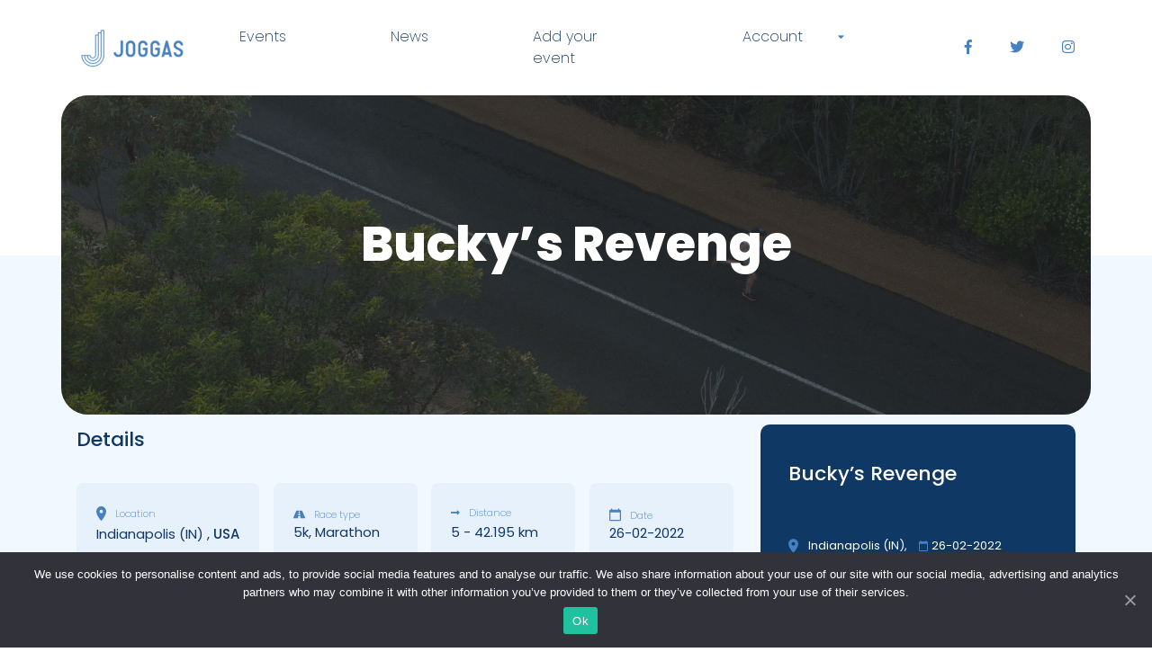

--- FILE ---
content_type: text/html; charset=UTF-8
request_url: https://joggas.com/races/buckys-revenge/
body_size: 9686
content:
<!doctype html>
<html lang="en-US">
<head>
  <meta charset="utf-8">
  <meta http-equiv="x-ua-compatible" content="ie=edge">
  <meta name="viewport" content="width=device-width, initial-scale=1, shrink-to-fit=no">
  <link data-minify="1" rel="stylesheet" href="https://joggas.com/wp-content/cache/min/1/releases/v5.6.3/css/all.css?ver=1636366954" crossorigin="anonymous">


  <link href="https://fonts.googleapis.com/css2?family=Poppins:wght@200;400;500;600;800&#038;display=swap" rel="stylesheet">

  <title>Bucky&#8217;s Revenge &#8211; Joggas</title>
<meta name='robots' content='max-image-preview:large' />
<script>var pm_pid = "27046-049705c6";</script><script data-minify="1" src="https://joggas.com/wp-content/cache/min/1/js/pub.min.js?ver=1755619948" async></script><link href='https://fonts.gstatic.com' crossorigin rel='preconnect' />
<link rel="alternate" type="application/rss+xml" title="Joggas &raquo; Bucky&#8217;s Revenge Comments Feed" href="https://joggas.com/races/buckys-revenge/feed/" />
<style type="text/css">
img.wp-smiley,
img.emoji {
	display: inline !important;
	border: none !important;
	box-shadow: none !important;
	height: 1em !important;
	width: 1em !important;
	margin: 0 .07em !important;
	vertical-align: -0.1em !important;
	background: none !important;
	padding: 0 !important;
}
</style>
	<link rel='stylesheet' id='wp-block-library-css'  href='https://joggas.com/wp-includes/css/dist/block-library/style.min.css?ver=5.7.14' type='text/css' media='all' />
<link data-minify="1" rel='stylesheet' id='contact-form-7-css'  href='https://joggas.com/wp-content/cache/min/1/wp-content/plugins/contact-form-7/includes/css/styles.css?ver=1636366954' type='text/css' media='all' />
<link data-minify="1" rel='stylesheet' id='som_lost_password_style-css'  href='https://joggas.com/wp-content/cache/min/1/wp-content/plugins/frontend-reset-password/assets/css/password-lost.css?ver=1636366954' type='text/css' media='all' />
<link rel='stylesheet' id='cookie-notice-front-css'  href='https://joggas.com/wp-content/plugins/cookie-notice/includes/../css/front.min.css?ver=5.7.14' type='text/css' media='all' />
<link data-minify="1" rel='stylesheet' id='sage/main.css-css'  href='https://joggas.com/wp-content/cache/min/1/wp-content/themes/sage/dist/styles/main_4e3db042.css?ver=1636366955' type='text/css' media='all' />
<script type='text/javascript' src='https://joggas.com/wp-includes/js/jquery/jquery.min.js?ver=3.5.1' id='jquery-core-js'></script>
<script type='text/javascript' src='https://joggas.com/wp-includes/js/jquery/jquery-migrate.min.js?ver=3.3.2' id='jquery-migrate-js'></script>
<script type='text/javascript' id='cookie-notice-front-js-extra'>
/* <![CDATA[ */
var cnArgs = {"ajaxUrl":"https:\/\/joggas.com\/wp-admin\/admin-ajax.php","nonce":"3c795f6ff9","hideEffect":"fade","position":"bottom","onScroll":"0","onScrollOffset":"100","onClick":"0","cookieName":"cookie_notice_accepted","cookieTime":"2592000","cookieTimeRejected":"2592000","cookiePath":"\/","cookieDomain":"","redirection":"0","cache":"1","refuse":"0","revokeCookies":"0","revokeCookiesOpt":"automatic","secure":"1"};
/* ]]> */
</script>
<script type='text/javascript' src='https://joggas.com/wp-content/plugins/cookie-notice/includes/../js/front.min.js?ver=2.0.3' id='cookie-notice-front-js'></script>
<link rel="https://api.w.org/" href="https://joggas.com/wp-json/" /><link rel="alternate" type="application/json" href="https://joggas.com/wp-json/wp/v2/races/2168" /><link rel="EditURI" type="application/rsd+xml" title="RSD" href="https://joggas.com/xmlrpc.php?rsd" />
<link rel="wlwmanifest" type="application/wlwmanifest+xml" href="https://joggas.com/wp-includes/wlwmanifest.xml" /> 
<meta name="generator" content="WordPress 5.7.14" />
<link rel="canonical" href="https://joggas.com/races/buckys-revenge/" />
<link rel='shortlink' href='https://joggas.com/?p=2168' />
<link rel="alternate" type="application/json+oembed" href="https://joggas.com/wp-json/oembed/1.0/embed?url=https%3A%2F%2Fjoggas.com%2Fraces%2Fbuckys-revenge%2F" />
<link rel="alternate" type="text/xml+oembed" href="https://joggas.com/wp-json/oembed/1.0/embed?url=https%3A%2F%2Fjoggas.com%2Fraces%2Fbuckys-revenge%2F&#038;format=xml" />
<style>
.som-password-error-message,
.som-password-sent-message {
	background-color: #2679ce;
	border-color: #2679ce;
}
</style>

		<!-- GA Google Analytics @ https://m0n.co/ga -->
		<script>
			(function(i,s,o,g,r,a,m){i['GoogleAnalyticsObject']=r;i[r]=i[r]||function(){
			(i[r].q=i[r].q||[]).push(arguments)},i[r].l=1*new Date();a=s.createElement(o),
			m=s.getElementsByTagName(o)[0];a.async=1;a.src=g;m.parentNode.insertBefore(a,m)
			})(window,document,'script','https://www.google-analytics.com/analytics.js','ga');
			ga('create', 'UA-136426393-1', 'auto');
			ga('send', 'pageview');
		</script>

	<style type="text/css">.recentcomments a{display:inline !important;padding:0 !important;margin:0 !important;}</style><link rel="icon" href="https://joggas.com/wp-content/uploads/2020/09/cropped-logo-1-32x32.png" sizes="32x32" />
<link rel="icon" href="https://joggas.com/wp-content/uploads/2020/09/cropped-logo-1-192x192.png" sizes="192x192" />
<link rel="apple-touch-icon" href="https://joggas.com/wp-content/uploads/2020/09/cropped-logo-1-180x180.png" />
<meta name="msapplication-TileImage" content="https://joggas.com/wp-content/uploads/2020/09/cropped-logo-1-270x270.png" />
</head>

<body class="races-template-default single single-races postid-2168 wp-custom-logo buckys-revenge cookies-not-set app-data index-data singular-data single-data single-races-data single-races-buckys-revenge-data" style="overflow-x: hidden">
  <div class="preloader" preloader></div>
    <header class="header">
  <a href="https://joggas.com" class="header__logo" title="Go to Homepage">
    <img src="https://joggas.com/wp-content/uploads/2020/09/cropped-logo.png" alt="Joggas" />
  </a>
  <div class="header__right">
    <button class="navbar-toggler" type="button" aria-label="Toggle navigation">
      <i class="fas fa-bars"></i>
    </button>
    					<div class="menu-menu-glowne-container"><ul id="menu-menu-glowne" class="header__menu"><li id="menu-item-500" class="menu-item menu-item-type-custom menu-item-object-custom menu-item-500"><a href="http://joggas.com/races/">Events</a></li>
<li id="menu-item-562" class="menu-item menu-item-type-post_type menu-item-object-page current_page_parent menu-item-562"><a href="https://joggas.com/news/">News</a></li>
<li id="menu-item-457" class="menu-item menu-item-type-post_type menu-item-object-page menu-item-457"><a href="https://joggas.com/add-your-event/">Add your event</a></li>
<li id="menu-item-439" class="menu-item menu-item-type-post_type menu-item-object-page menu-item-has-children menu-item-439"><a href="https://joggas.com/account/">Account</a>
<ul class="sub-menu">
	<li id="menu-item-441" class="my-account menu-item menu-item-type-post_type menu-item-object-page menu-item-441"><a href="https://joggas.com/account/">My account</a></li>
	<li id="menu-item-440" class="log-in menu-item menu-item-type-post_type menu-item-object-page menu-item-440"><a href="https://joggas.com/account/login/">Login</a></li>
	<li id="menu-item-489" class="sign-up menu-item menu-item-type-post_type menu-item-object-page menu-item-489"><a href="https://joggas.com/account/runner-register/">Sign up</a></li>
	<li id="menu-item-496" class="logout menu-item menu-item-type-custom menu-item-object-custom menu-item-496"><a href="#">Logout</a></li>
</ul>
</li>
</ul></div>
		    <ul class="header__socials">
      <li class="socials__item">
        <a class="socials__link" href="https://www.facebook.com/joggascom" target="_blank">
          <i class="fab fa-facebook-f"></i>
        </a>
      </li>
      <li class="socials__item">
        <a class="socials__link" href="https://twitter.com/form_road" target="_blank">
          <i class="fab fa-twitter"></i>
        </a>
      </li>
      <li class="socials__item">
        <a class="socials__link" href="https://www.instagram.com/joggascom/" target="_blank">
          <i class="fab fa-instagram"></i>
        </a>
      </li>
    </ul>
  </div>
</header>
  <div class="site" role="document">
    <div class="site-content">
      <main class="main">
            <div class="container-fluid container-m hero--race__background">
    <div class="hero hero--race">
        <img class="hero__img" src="https://joggas.com/wp-content/uploads/2021/02/4kim.jpg" alt="Bucky&amp;#8217;s Revenge">
        <div class="hero__content">
            <h1 class="hero__title">Bucky&#8217;s Revenge</h1>
						        </div>
    </div>
</div>
    <div class="container singleEvent">
        <div class="row">
            <div class="col-12 col-md-8">
                <h2 class="singleEvent__title">Details </h2>
                <ul class="raceDetails">
                    <li class="raceDetails__item">
                        <h5 class="raceDetails__title"><img src="https://joggas.com/wp-content/themes/sage/dist/images/location_8299b0e1.svg" alt="location"
                                                            class="raceDetails__title-pin"/>Location
                        </h5>
                        <p class="raceDetails__content">Indianapolis (IN) ,
                            <b> USA </b></p>
                    </li>
                    <li class="raceDetails__item">
                        <h5 class="raceDetails__title"><img src="https://joggas.com/wp-content/themes/sage/dist/images/route_f27de337.svg"
                                                            alt="type"/>Race type</h5>
                        <p class="raceDetails__content">5k, Marathon</p>

                    </li>
                    <li class="raceDetails__item">
                        <h5 class="raceDetails__title"><i
                                    class="fas fa-long-arrow-alt-right"></i>Distance</h5>
                        <p class="raceDetails__content">5                                 - 42.195  km</p>
                    </li>
                    <li class="raceDetails__item">
                        <h5 class="raceDetails__title"><img src="https://joggas.com/wp-content/themes/sage/dist/images/calendar_a316083d.svg"
                                                            alt="date"/>Date</h5>
                        <p class="raceDetails__content">
                            26-02-2022                         </p>
                    </li>

                </ul>

                                                        <a style="margin: 20px 0; display: inline-block;" class="button button__blue"
                       href="https://runsignup.com/Race/Info/IN/Indianapolis/BuckysRevenge" target="_blank" rel="nofollow">Official website <i
                                class="fas fa-long-arrow-alt-right"></i></a>
                                    
                
                
                
                
                
                    
                                                <section class="ads">
                                <div class="row">
                                                                    </div>
                            </section>
                            
                                
                <section class="reviews container">
                    <div class="row">
                        <div class="col-12 col-sm-8">
                            <h2 class="singleEvent__title">
                                Reviews
                            </h2>
                        </div>
                        <div class="col-12 col-sm-4 share">
                            <p>
                                Share
                            </p>
                            <a href="http://www.facebook.com/share.php?u=https://joggas.com/races/buckys-revenge/&amp;title=Bucky&#8217;s Revenge"
                               target="_blank"><i class="fab fa-facebook-f"></i></a>
                            <a href="https://twitter.com/intent/tweet?url=https://joggas.com/races/buckys-revenge/&text=Bucky&#8217;s Revenge"
                               target="_blank"><i class="fab fa-twitter"></i></a>
                        </div>
                    </div>

                    <div class="singleEvent__reviews">
                        
                    </div>
                </section>

                
                <section class="comments container">
                    <div class="row">
                        <div class="col-12">
                            <div style="display: none;">

  	<div id="respond" class="comment-respond">
		<h3 id="reply-title" class="comment-reply-title">Leave a Reply <small><a rel="nofollow" id="cancel-comment-reply-link" href="/races/buckys-revenge/#respond" style="display:none;">Cancel reply</a></small></h3><p class="must-log-in">You must be <a href="https://joggas.com/wp-login.php?redirect_to=https%3A%2F%2Fjoggas.com%2Fraces%2Fbuckys-revenge%2F">logged in</a> to post a comment.</p>	</div><!-- #respond -->
	
<section class="postedComments">
    <h3 class="title title--triary">Comments <span class="total-comments"> (0)</span> </h3>
    


</section>


</div>


<section id="comments" class="postedComments">
  
	<div id="respond" class="comment-respond">
		<h3 id="reply-title" class="comment-reply-title">Leave a Reply <small><a rel="nofollow" id="cancel-comment-reply-link" href="/races/buckys-revenge/#respond" style="display:none;">Cancel reply</a></small></h3><p class="must-log-in">You must be <a href="https://joggas.com/wp-login.php?redirect_to=https%3A%2F%2Fjoggas.com%2Fraces%2Fbuckys-revenge%2F">logged in</a> to post a comment.</p>	</div><!-- #respond -->
	
  </section>
                        </div>
                    </div>
                </section>

                
                                <section class="container">
                    <h2 class="singleEvent__subtitle">Location</h2>
                    <div class="event-location">
                        <div class="google-map js-google-map"


                             data-address = "Indianapolis (IN),USA"></div>
                    </div>
                </section>
                

            </div>
            <aside class="col-12 col-md-4">
                <section class="aside aside--race">
  <div class="singleEvent__info">
    <article class="event-card">
    <figure class="event-card__img">
                										<img src="https://joggas.com/wp-content/uploads/2021/02/4kim.jpg" alt="" ?>
				        <span class="event-card__price">Starting at 26-02-2022</span>
        <a href="https://joggas.com/races/buckys-revenge/" class="event-card__more button button__blue">More info</a>
                <button type="button" class="event-card__like" data-wishlist-type="icon" data-add-to-wishlist=""  data-toastr="Wishlist are available only for logged users." >
                        <i class="far fa-heart"></i>
                    </button>
    </figure>
    <div class="event-card__content">
        <h3 class="event-card__title"><a href="https://joggas.com/races/buckys-revenge/">Bucky&#8217;s Revenge</a></h3>
        <div class="event-card__reviews"></div>
        <div class="event-card__location">
            <img class="icons" src="https://joggas.com/wp-content/themes/sage/dist/images/location_8299b0e1.svg">
                         <span class="event-card__city">Indianapolis (IN)</span>,              <span class="event-card__country">USA</span>         </div>
        <div class="event-card__calendar">
            <img class="icons" src="https://joggas.com/wp-content/themes/sage/dist/images/calendar_a316083d.svg">
            <span class="event-card__date">26-02-2022</span>
        </div>
        <div class="event-card__cats ">
            <img class="icons" src="https://joggas.com/wp-content/themes/sage/dist/images/route_f27de337.svg">
            <span class="event-card__category">
							5k, Marathon            </span>
        </div>

    </div>
</article>
				<div style="text-align:center;">
			<p>Are you organizing this event?</p>
      <button class="event-card__button button__register" data-event-organizer-form style="width: 80%; margin: 8px auto 0; text-align:center; justify-content: center; cursor: pointer">Contact with us <i class="fas fa-long-arrow-alt-right" style="margin-left: 4px;"></i></button>
		</div>
		  </div>
    <button class="singleEvent__add  is-disabled " data-add-to-wishlist="  0 "  data-toastr="Wishlist are available only for logged users." >
     <i class="far fa-heart"></i> Add to Wishlist   </button>

  <h3 class="title title--triary">Popular events</h3>

  
  		    <article class="eventCard" >
    <a href="https://joggas.com/races/alpine-challenge/" title="Alpine Challenge">
        <figure class="eventCard__img">
                        														<img src="https://joggas.com/wp-content/uploads/2021/02/4kim.jpg" alt="" ?>
						        </figure>
    </a>
    <div class="eventCard__content">
        <h3 class="eventCard__title">Alpine Challenge</h3>
        <div class="eventCard__data  ">
            <img src="https://joggas.com/wp-content/themes/sage/dist/images/location_8299b0e1.svg">
                        <span class="event-card__city">Australia and Oceania</span>,            <span class="event-card__country">Australia</span>        </div>
        <div class="eventCard__data ">
            <img src="https://joggas.com/wp-content/themes/sage/dist/images/calendar_a316083d.svg">
            <span class="eventCard__date">23-04-2023</span>
        </div>
        <br>
        <a href="https://joggas.com/races/alpine-challenge/" class="button button__blue">More info</a>
    </div>
</article>
  		    <article class="eventCard" >
    <a href="https://joggas.com/races/snowbird-challenge/" title="Snowbird Challenge">
        <figure class="eventCard__img">
                        														<img src="https://joggas.com/wp-content/uploads/2021/02/4kim.jpg" alt="" ?>
						        </figure>
    </a>
    <div class="eventCard__content">
        <h3 class="eventCard__title">Snowbird Challenge</h3>
        <div class="eventCard__data  ">
            <img src="https://joggas.com/wp-content/themes/sage/dist/images/location_8299b0e1.svg">
                        <span class="event-card__city">USA</span>,            <span class="event-card__country">Seneca (SC)</span>        </div>
        <div class="eventCard__data ">
            <img src="https://joggas.com/wp-content/themes/sage/dist/images/calendar_a316083d.svg">
            <span class="eventCard__date">22-01-2022</span>
        </div>
        <br>
        <a href="https://joggas.com/races/snowbird-challenge/" class="button button__blue">More info</a>
    </div>
</article>
  		    <article class="eventCard" >
    <a href="https://joggas.com/races/96-corrida-intil-de-sao-silvestre/" title="96 Corrida Intil De Sao Silvestre">
        <figure class="eventCard__img">
                        														<img src="https://joggas.com/wp-content/uploads/2021/02/4kim.jpg" alt="" ?>
						        </figure>
    </a>
    <div class="eventCard__content">
        <h3 class="eventCard__title">96 Corrida Intil De Sao Silvestre</h3>
        <div class="eventCard__data  ">
            <img src="https://joggas.com/wp-content/themes/sage/dist/images/location_8299b0e1.svg">
                        <span class="event-card__city">South America</span>,            <span class="event-card__country">Sao Paulo</span>        </div>
        <div class="eventCard__data ">
            <img src="https://joggas.com/wp-content/themes/sage/dist/images/calendar_a316083d.svg">
            <span class="eventCard__date">31-12-2021</span>
        </div>
        <br>
        <a href="https://joggas.com/races/96-corrida-intil-de-sao-silvestre/" class="button button__blue">More info</a>
    </div>
</article>
  		    <article class="eventCard" >
    <a href="https://joggas.com/races/bucharest-marathon/" title="Bucharest Marathon">
        <figure class="eventCard__img">
                        														<img src="https://joggas.com/wp-content/uploads/2021/02/4kim.jpg" alt="" ?>
						        </figure>
    </a>
    <div class="eventCard__content">
        <h3 class="eventCard__title">Bucharest Marathon</h3>
        <div class="eventCard__data  ">
            <img src="https://joggas.com/wp-content/themes/sage/dist/images/location_8299b0e1.svg">
                        <span class="event-card__city">Romania</span>,            <span class="event-card__country">Europe</span>        </div>
        <div class="eventCard__data ">
            <img src="https://joggas.com/wp-content/themes/sage/dist/images/calendar_a316083d.svg">
            <span class="eventCard__date">30-10-2021</span>
        </div>
        <br>
        <a href="https://joggas.com/races/bucharest-marathon/" class="button button__blue">More info</a>
    </div>
</article>
  


</section>            </aside>
            <div class="col-12">
                <div class="container">
                    <h3 class="main__row-title">Similar races</h3>
                    <div class="row">
                        
                                                <div class="col-12 col-md-6 col-xl-3">
                            <article class="event-card">
    <figure class="event-card__img">
                										<img src="https://joggas.com/wp-content/uploads/2021/02/4kim.jpg" alt="" ?>
				        <span class="event-card__price">Starting at 14-05-2022</span>
        <a href="https://joggas.com/races/harmony-geneva-marathon-for-unicef/" class="event-card__more button button__blue">More info</a>
                <button type="button" class="event-card__like" data-wishlist-type="icon" data-add-to-wishlist=""  data-toastr="Wishlist are available only for logged users." >
                        <i class="far fa-heart"></i>
                    </button>
    </figure>
    <div class="event-card__content">
        <h3 class="event-card__title"><a href="https://joggas.com/races/harmony-geneva-marathon-for-unicef/">Harmony Geneva Marathon for Unicef</a></h3>
        <div class="event-card__reviews"></div>
        <div class="event-card__location">
            <img class="icons" src="https://joggas.com/wp-content/themes/sage/dist/images/location_8299b0e1.svg">
                         <span class="event-card__city">Genève</span>,              <span class="event-card__country">Switzerland</span>         </div>
        <div class="event-card__calendar">
            <img class="icons" src="https://joggas.com/wp-content/themes/sage/dist/images/calendar_a316083d.svg">
            <span class="event-card__date">14-05-2022</span>
        </div>
        <div class="event-card__cats ">
            <img class="icons" src="https://joggas.com/wp-content/themes/sage/dist/images/route_f27de337.svg">
            <span class="event-card__category">
							10K, 5k, Half Marathon, Marathon            </span>
        </div>

    </div>
</article>
                        </div>
                                                <div class="col-12 col-md-6 col-xl-3">
                            <article class="event-card">
    <figure class="event-card__img">
                										<img src="https://joggas.com/wp-content/uploads/2021/02/4kim.jpg" alt="" ?>
				        <span class="event-card__price">Starting at 09-04-2022</span>
        <a href="https://joggas.com/races/kirikiriroa-marathon/" class="event-card__more button button__blue">More info</a>
                <button type="button" class="event-card__like" data-wishlist-type="icon" data-add-to-wishlist=""  data-toastr="Wishlist are available only for logged users." >
                        <i class="far fa-heart"></i>
                    </button>
    </figure>
    <div class="event-card__content">
        <h3 class="event-card__title"><a href="https://joggas.com/races/kirikiriroa-marathon/">Kirikiriroa Marathon</a></h3>
        <div class="event-card__reviews"></div>
        <div class="event-card__location">
            <img class="icons" src="https://joggas.com/wp-content/themes/sage/dist/images/location_8299b0e1.svg">
                         <span class="event-card__city">Hamilton</span>,              <span class="event-card__country">New Zealand</span>         </div>
        <div class="event-card__calendar">
            <img class="icons" src="https://joggas.com/wp-content/themes/sage/dist/images/calendar_a316083d.svg">
            <span class="event-card__date">09-04-2022</span>
        </div>
        <div class="event-card__cats ">
            <img class="icons" src="https://joggas.com/wp-content/themes/sage/dist/images/route_f27de337.svg">
            <span class="event-card__category">
							Marathon            </span>
        </div>

    </div>
</article>
                        </div>
                                                <div class="col-12 col-md-6 col-xl-3">
                            <article class="event-card">
    <figure class="event-card__img">
                										<img src="https://joggas.com/wp-content/uploads/2021/02/4kim.jpg" alt="" ?>
				        <span class="event-card__price">Starting at 11-06-2022</span>
        <a href="https://joggas.com/races/marathon-relais-des-entreprises-et-associations/" class="event-card__more button button__blue">More info</a>
                <button type="button" class="event-card__like" data-wishlist-type="icon" data-add-to-wishlist=""  data-toastr="Wishlist are available only for logged users." >
                        <i class="far fa-heart"></i>
                    </button>
    </figure>
    <div class="event-card__content">
        <h3 class="event-card__title"><a href="https://joggas.com/races/marathon-relais-des-entreprises-et-associations/">Marathon Relais des Entreprises et Associations</a></h3>
        <div class="event-card__reviews"></div>
        <div class="event-card__location">
            <img class="icons" src="https://joggas.com/wp-content/themes/sage/dist/images/location_8299b0e1.svg">
                         <span class="event-card__city">Viriat</span>,              <span class="event-card__country">France</span>         </div>
        <div class="event-card__calendar">
            <img class="icons" src="https://joggas.com/wp-content/themes/sage/dist/images/calendar_a316083d.svg">
            <span class="event-card__date">11-06-2022</span>
        </div>
        <div class="event-card__cats ">
            <img class="icons" src="https://joggas.com/wp-content/themes/sage/dist/images/route_f27de337.svg">
            <span class="event-card__category">
							Marathon            </span>
        </div>

    </div>
</article>
                        </div>
                                                <div class="col-12 col-md-6 col-xl-3">
                            <article class="event-card">
    <figure class="event-card__img">
                										<img src="https://joggas.com/wp-content/uploads/2021/02/4kim.jpg" alt="" ?>
				        <span class="event-card__price">Starting at 14-05-2022</span>
        <a href="https://joggas.com/races/muir-woods-marathon-half-marathon-7-mile/" class="event-card__more button button__blue">More info</a>
                <button type="button" class="event-card__like" data-wishlist-type="icon" data-add-to-wishlist=""  data-toastr="Wishlist are available only for logged users." >
                        <i class="far fa-heart"></i>
                    </button>
    </figure>
    <div class="event-card__content">
        <h3 class="event-card__title"><a href="https://joggas.com/races/muir-woods-marathon-half-marathon-7-mile/">Muir Woods Marathon, Half Marathon &#038; 7 Mile</a></h3>
        <div class="event-card__reviews"></div>
        <div class="event-card__location">
            <img class="icons" src="https://joggas.com/wp-content/themes/sage/dist/images/location_8299b0e1.svg">
                         <span class="event-card__city">Stinson Beach (CA)</span>,              <span class="event-card__country">USA</span>         </div>
        <div class="event-card__calendar">
            <img class="icons" src="https://joggas.com/wp-content/themes/sage/dist/images/calendar_a316083d.svg">
            <span class="event-card__date">14-05-2022</span>
        </div>
        <div class="event-card__cats ">
            <img class="icons" src="https://joggas.com/wp-content/themes/sage/dist/images/route_f27de337.svg">
            <span class="event-card__category">
							Half Marathon, Marathon, Other            </span>
        </div>

    </div>
</article>
                        </div>
                                                <div class="col-12 col-md-6 col-xl-3">
                            <article class="event-card">
    <figure class="event-card__img">
                										<img src="https://joggas.com/wp-content/uploads/2021/02/4kim.jpg" alt="" ?>
				        <span class="event-card__price">Starting at 01-05-2022</span>
        <a href="https://joggas.com/races/north-dorset-marathon/" class="event-card__more button button__blue">More info</a>
                <button type="button" class="event-card__like" data-wishlist-type="icon" data-add-to-wishlist=""  data-toastr="Wishlist are available only for logged users." >
                        <i class="far fa-heart"></i>
                    </button>
    </figure>
    <div class="event-card__content">
        <h3 class="event-card__title"><a href="https://joggas.com/races/north-dorset-marathon/">North Dorset Marathon</a></h3>
        <div class="event-card__reviews"></div>
        <div class="event-card__location">
            <img class="icons" src="https://joggas.com/wp-content/themes/sage/dist/images/location_8299b0e1.svg">
                         <span class="event-card__city">Sturminster Newton</span>,              <span class="event-card__country">United Kingdom</span>         </div>
        <div class="event-card__calendar">
            <img class="icons" src="https://joggas.com/wp-content/themes/sage/dist/images/calendar_a316083d.svg">
            <span class="event-card__date">01-05-2022</span>
        </div>
        <div class="event-card__cats ">
            <img class="icons" src="https://joggas.com/wp-content/themes/sage/dist/images/route_f27de337.svg">
            <span class="event-card__category">
							Marathon            </span>
        </div>

    </div>
</article>
                        </div>
                                                <div class="col-12 col-md-6 col-xl-3">
                            <article class="event-card">
    <figure class="event-card__img">
                										<img src="https://joggas.com/wp-content/uploads/2021/02/4kim.jpg" alt="" ?>
				        <span class="event-card__price">Starting at 19-06-2022</span>
        <a href="https://joggas.com/races/ekiden-de-villenave-dornon/" class="event-card__more button button__blue">More info</a>
                <button type="button" class="event-card__like" data-wishlist-type="icon" data-add-to-wishlist=""  data-toastr="Wishlist are available only for logged users." >
                        <i class="far fa-heart"></i>
                    </button>
    </figure>
    <div class="event-card__content">
        <h3 class="event-card__title"><a href="https://joggas.com/races/ekiden-de-villenave-dornon/">Ekiden de Villenave d&#8217;Ornon</a></h3>
        <div class="event-card__reviews"></div>
        <div class="event-card__location">
            <img class="icons" src="https://joggas.com/wp-content/themes/sage/dist/images/location_8299b0e1.svg">
                         <span class="event-card__city">Villenave-d&#039;Ornon</span>,              <span class="event-card__country">France</span>         </div>
        <div class="event-card__calendar">
            <img class="icons" src="https://joggas.com/wp-content/themes/sage/dist/images/calendar_a316083d.svg">
            <span class="event-card__date">19-06-2022</span>
        </div>
        <div class="event-card__cats ">
            <img class="icons" src="https://joggas.com/wp-content/themes/sage/dist/images/route_f27de337.svg">
            <span class="event-card__category">
							Marathon, Other            </span>
        </div>

    </div>
</article>
                        </div>
                                                <div class="col-12 col-md-6 col-xl-3">
                            <article class="event-card">
    <figure class="event-card__img">
                										<img src="https://joggas.com/wp-content/uploads/2021/02/4kim.jpg" alt="" ?>
				        <span class="event-card__price">Starting at 29-01-2022</span>
        <a href="https://joggas.com/races/kahtoola-bigfoot-snowshoe-festival/" class="event-card__more button button__blue">More info</a>
                <button type="button" class="event-card__like" data-wishlist-type="icon" data-add-to-wishlist=""  data-toastr="Wishlist are available only for logged users." >
                        <i class="far fa-heart"></i>
                    </button>
    </figure>
    <div class="event-card__content">
        <h3 class="event-card__title"><a href="https://joggas.com/races/kahtoola-bigfoot-snowshoe-festival/">Bigfoot Snowshoe Festival</a></h3>
        <div class="event-card__reviews"></div>
        <div class="event-card__location">
            <img class="icons" src="https://joggas.com/wp-content/themes/sage/dist/images/location_8299b0e1.svg">
                         <span class="event-card__city">Midway (UT)</span>,              <span class="event-card__country">USA</span>         </div>
        <div class="event-card__calendar">
            <img class="icons" src="https://joggas.com/wp-content/themes/sage/dist/images/calendar_a316083d.svg">
            <span class="event-card__date">29-01-2022</span>
        </div>
        <div class="event-card__cats ">
            <img class="icons" src="https://joggas.com/wp-content/themes/sage/dist/images/route_f27de337.svg">
            <span class="event-card__category">
							10K, 5k, Marathon, Other, Ultra            </span>
        </div>

    </div>
</article>
                        </div>
                                                <div class="col-12 col-md-6 col-xl-3">
                            <article class="event-card">
    <figure class="event-card__img">
                										<img src="https://joggas.com/wp-content/uploads/2021/02/4kim.jpg" alt="" ?>
				        <span class="event-card__price">Starting at 27-02-2022</span>
        <a href="https://joggas.com/races/uganda-wildlife-marathon/" class="event-card__more button button__blue">More info</a>
                <button type="button" class="event-card__like" data-wishlist-type="icon" data-add-to-wishlist=""  data-toastr="Wishlist are available only for logged users." >
                        <i class="far fa-heart"></i>
                    </button>
    </figure>
    <div class="event-card__content">
        <h3 class="event-card__title"><a href="https://joggas.com/races/uganda-wildlife-marathon/">Uganda Wildlife Marathon</a></h3>
        <div class="event-card__reviews"></div>
        <div class="event-card__location">
            <img class="icons" src="https://joggas.com/wp-content/themes/sage/dist/images/location_8299b0e1.svg">
                         <span class="event-card__city">Kampala</span>,              <span class="event-card__country">Uganda</span>         </div>
        <div class="event-card__calendar">
            <img class="icons" src="https://joggas.com/wp-content/themes/sage/dist/images/calendar_a316083d.svg">
            <span class="event-card__date">27-02-2022</span>
        </div>
        <div class="event-card__cats ">
            <img class="icons" src="https://joggas.com/wp-content/themes/sage/dist/images/route_f27de337.svg">
            <span class="event-card__category">
							10K, 5k, Half Marathon, Marathon            </span>
        </div>

    </div>
</article>
                        </div>
                                            </div>
                </div>
            </div>
        </div>
    </div>

            <div class="popup" data-organizer-popup>
            <div class="popup__overlay"></div>
            <button class="popup__close" data-close-popup>
                <img src="https://joggas.com/wp-content/themes/sage/dist/images/close_89957fae.svg" alt="close popup">
            </button>
            <div class="popup__wrapper">
                <div class="popup__header">
                    <h2>Contact with US</h2>
                </div>
                <div class="popup__content">
                    <p>
                        Eius dolor, possimus iusto vel hymenaeos natoque laudantium praesentium natus nostra.                     </p>
                    <div role="form" class="wpcf7" id="wpcf7-f626-o1" lang="en-US" dir="ltr">
<div class="screen-reader-response"><p role="status" aria-live="polite" aria-atomic="true"></p> <ul></ul></div>
<form action="/races/buckys-revenge/#wpcf7-f626-o1" method="post" class="wpcf7-form init" novalidate="novalidate" data-status="init">
<div style="display: none;">
<input type="hidden" name="_wpcf7" value="626" />
<input type="hidden" name="_wpcf7_version" value="5.3.2" />
<input type="hidden" name="_wpcf7_locale" value="en_US" />
<input type="hidden" name="_wpcf7_unit_tag" value="wpcf7-f626-o1" />
<input type="hidden" name="_wpcf7_container_post" value="0" />
<input type="hidden" name="_wpcf7_posted_data_hash" value="" />
</div>
<div class="wpcf7-response-output" aria-hidden="true"></div>
<div class="row">
  <label class="col-12"><span class="wpcf7-form-control-wrap your-email"><input type="email" name="your-email" value="" size="40" class="wpcf7-form-control wpcf7-text wpcf7-email wpcf7-validates-as-required wpcf7-validates-as-email" aria-required="true" aria-invalid="false" placeholder="Your Email adress" /></span> </label>
</div>
<div class="row">
<div class="col-12">
  <span class="wpcf7-form-control-wrap akcept"><span class="wpcf7-form-control wpcf7-acceptance"><span class="wpcf7-list-item"><label><input type="checkbox" name="akcept" value="1" aria-invalid="false" /><span class="wpcf7-list-item-label">Zapoznałem się z <a href="#" tabindex="0" >informacją o administratorze i przetwarzaniu danych</a> 

<p>Wyrażam zgodę na przetwarzanie moich danych osobowych przez __, w celu realizacji powyższego zgłoszenia</p>
<p></span></label></span></span></span>
  </p></div>
<input type="hidden" name="event-name" value="{Bucky&#8217;s Revenge}" class="wpcf7-form-control wpcf7-hidden" />
<input type="hidden" name="event-url" value="{https://joggas.com/races/buckys-revenge/}" class="wpcf7-form-control wpcf7-hidden" />
<div class="col-12 contact__submit">
  <input type="submit" value="Send" class="wpcf7-form-control wpcf7-submit" />
  </div>
</div>
</form></div>                </div>
            </div>
        </div>
    
      </main>
          </div>
  </div>
    <section class="contact">
        <div class="container contact__form">
            <div class="row">
                <h2 class="col-12 contact__title">Contact us</h2>
            </div>
            <div role="form" class="wpcf7" id="wpcf7-f57-o2" lang="pl-PL" dir="ltr">
<div class="screen-reader-response"><p role="status" aria-live="polite" aria-atomic="true"></p> <ul></ul></div>
<form action="/races/buckys-revenge/#wpcf7-f57-o2" method="post" class="wpcf7-form init" novalidate="novalidate" data-status="init">
<div style="display: none;">
<input type="hidden" name="_wpcf7" value="57" />
<input type="hidden" name="_wpcf7_version" value="5.3.2" />
<input type="hidden" name="_wpcf7_locale" value="pl_PL" />
<input type="hidden" name="_wpcf7_unit_tag" value="wpcf7-f57-o2" />
<input type="hidden" name="_wpcf7_container_post" value="0" />
<input type="hidden" name="_wpcf7_posted_data_hash" value="" />
</div>
<div class="wpcf7-response-output" aria-hidden="true"></div>
<div class="row">
  <label class="col-12 col-md-3"><span class="wpcf7-form-control-wrap your-email"><input type="email" name="your-email" value="" size="40" class="wpcf7-form-control wpcf7-text wpcf7-email wpcf7-validates-as-required wpcf7-validates-as-email" aria-required="true" aria-invalid="false" placeholder="Email adress" /></span> </label><br />
  <label class="col-12 col-md-3"><span class="wpcf7-form-control-wrap Subject"><input type="text" name="Subject" value="" size="40" class="wpcf7-form-control wpcf7-text" aria-invalid="false" placeholder="Subject" /></span></label><br />
  <label class="col-12 col-md-6"><span class="wpcf7-form-control-wrap your-message"><textarea name="your-message" cols="50" rows="2" class="wpcf7-form-control wpcf7-textarea wpcf7-validates-as-required" aria-required="true" aria-invalid="false" placeholder="Type something"></textarea></span> </label>
</div>
<div class="row">
<div class="col-12 col-md-10">
  <span class="wpcf7-form-control-wrap akcept"><span class="wpcf7-form-control wpcf7-acceptance"><span class="wpcf7-list-item"><label><input type="checkbox" name="akcept" value="1" aria-invalid="false" /><span class="wpcf7-list-item-label">I have read <a href="#" tabindex="0" >information about the controller and data processing</a> 

<p>I consent to the processing of my personal data by Cordialement Sp. z o.o. (owner of Joggas), in order to carry out the above request.</p>
<p></span></label></span></span></span>
  </p></div>
<div class="col-12 col-md-2 contact__submit">
  <input type="submit" value="Send" class="wpcf7-form-control wpcf7-submit" />
  </div>
</div>
</form></div>

        </div>
    </section>

<footer class="footer">
  <div class="container">
    <div class="footer__row">
      <a class="footer__logo" href="https://joggas.com"><img src="https://joggas.com/wp-content/uploads/2020/09/cropped-logo.png"></a>
    
      <div id="footer-nawigacja" class=" "><ul id="menu-footer-menu" class="footer__menu"><li id="menu-item-56" class="menu-item menu-item-type-post_type menu-item-object-page menu-item-56 nav-item">
	<a class="nav-link"  href="https://joggas.com/about-us/">About us</a></li>
<li id="menu-item-462" class="menu-item menu-item-type-post_type menu-item-object-page menu-item-privacy-policy menu-item-462 nav-item">
	<a class="nav-link"  href="https://joggas.com/privacy-policy/">Privacy policy</a></li>
<li id="menu-item-461" class="menu-item menu-item-type-post_type menu-item-object-page menu-item-461 nav-item">
	<a class="nav-link"  href="https://joggas.com/terms/">Terms of Service</a></li>
</ul></div>      
      <div class="footer__socials">
        <span>Our social media</span>
        <ul class="footer__socials-list">
          <li>
            <a href="https://www.facebook.com/joggascom" target="_blank" class="footer__socials-link">
              <i class="fab fa-facebook-f"></i>
            </a>
          </li>
          <li>
            <a href="https://twitter.com/form_road" target="_blank" class="footer__socials-link">
              <i class="fab fa-twitter"></i>
            </a>
          </li>
          <li>
            <a href="https://www.instagram.com/joggascom/" target="_blank" class="footer__socials-link">
              <i class="fab fa-instagram"></i>
            </a>
          </li>
        </ul>
      </div>
    </div>
    <div class="footer__row footer__row--bordered">
      <div class="footer__copyright">
        &copy; 2025&nbsp;Joggas. All rights reserved.
      </div>
      <button type="button" class="footer__up" data-page-up>
        <span class="footer__up-text">Go up</span>
        <i class="fas fa-arrow-up"></i>
      </button>
    </div>
  </div>
</footer>


  <script type='text/javascript' id='contact-form-7-js-extra'>
/* <![CDATA[ */
var wpcf7 = {"apiSettings":{"root":"https:\/\/joggas.com\/wp-json\/contact-form-7\/v1","namespace":"contact-form-7\/v1"},"cached":"1"};
/* ]]> */
</script>
<script data-minify="1" type='text/javascript' src='https://joggas.com/wp-content/cache/min/1/wp-content/plugins/contact-form-7/includes/js/scripts.js?ver=1636366955' id='contact-form-7-js'></script>
<script data-minify="1" type='text/javascript' src='https://joggas.com/wp-content/cache/min/1/wp-content/plugins/frontend-reset-password/assets/js/password-lost.js?ver=1636366955' id='som_reset_password_script-js'></script>
<script type='text/javascript' id='rocket-browser-checker-js-after'>
"use strict";var _createClass=function(){function defineProperties(target,props){for(var i=0;i<props.length;i++){var descriptor=props[i];descriptor.enumerable=descriptor.enumerable||!1,descriptor.configurable=!0,"value"in descriptor&&(descriptor.writable=!0),Object.defineProperty(target,descriptor.key,descriptor)}}return function(Constructor,protoProps,staticProps){return protoProps&&defineProperties(Constructor.prototype,protoProps),staticProps&&defineProperties(Constructor,staticProps),Constructor}}();function _classCallCheck(instance,Constructor){if(!(instance instanceof Constructor))throw new TypeError("Cannot call a class as a function")}var RocketBrowserCompatibilityChecker=function(){function RocketBrowserCompatibilityChecker(options){_classCallCheck(this,RocketBrowserCompatibilityChecker),this.passiveSupported=!1,this._checkPassiveOption(this),this.options=!!this.passiveSupported&&options}return _createClass(RocketBrowserCompatibilityChecker,[{key:"_checkPassiveOption",value:function(self){try{var options={get passive(){return!(self.passiveSupported=!0)}};window.addEventListener("test",null,options),window.removeEventListener("test",null,options)}catch(err){self.passiveSupported=!1}}},{key:"initRequestIdleCallback",value:function(){!1 in window&&(window.requestIdleCallback=function(cb){var start=Date.now();return setTimeout(function(){cb({didTimeout:!1,timeRemaining:function(){return Math.max(0,50-(Date.now()-start))}})},1)}),!1 in window&&(window.cancelIdleCallback=function(id){return clearTimeout(id)})}},{key:"isDataSaverModeOn",value:function(){return"connection"in navigator&&!0===navigator.connection.saveData}},{key:"supportsLinkPrefetch",value:function(){var elem=document.createElement("link");return elem.relList&&elem.relList.supports&&elem.relList.supports("prefetch")&&window.IntersectionObserver&&"isIntersecting"in IntersectionObserverEntry.prototype}},{key:"isSlowConnection",value:function(){return"connection"in navigator&&"effectiveType"in navigator.connection&&("2g"===navigator.connection.effectiveType||"slow-2g"===navigator.connection.effectiveType)}}]),RocketBrowserCompatibilityChecker}();
</script>
<script type='text/javascript' id='rocket-preload-links-js-extra'>
/* <![CDATA[ */
var RocketPreloadLinksConfig = {"excludeUris":"\/(.+\/)?feed\/?.+\/?|\/(?:.+\/)?embed\/|\/(index\\.php\/)?wp\\-json(\/.*|$)|\/wp-admin\/|\/logout\/|\/wp-login.php","usesTrailingSlash":"1","imageExt":"jpg|jpeg|gif|png|tiff|bmp|webp|avif","fileExt":"jpg|jpeg|gif|png|tiff|bmp|webp|avif|php|pdf|html|htm","siteUrl":"https:\/\/joggas.com","onHoverDelay":"100","rateThrottle":"3"};
/* ]]> */
</script>
<script type='text/javascript' id='rocket-preload-links-js-after'>
(function() {
"use strict";var r="function"==typeof Symbol&&"symbol"==typeof Symbol.iterator?function(e){return typeof e}:function(e){return e&&"function"==typeof Symbol&&e.constructor===Symbol&&e!==Symbol.prototype?"symbol":typeof e},e=function(){function i(e,t){for(var n=0;n<t.length;n++){var i=t[n];i.enumerable=i.enumerable||!1,i.configurable=!0,"value"in i&&(i.writable=!0),Object.defineProperty(e,i.key,i)}}return function(e,t,n){return t&&i(e.prototype,t),n&&i(e,n),e}}();function i(e,t){if(!(e instanceof t))throw new TypeError("Cannot call a class as a function")}var t=function(){function n(e,t){i(this,n),this.browser=e,this.config=t,this.options=this.browser.options,this.prefetched=new Set,this.eventTime=null,this.threshold=1111,this.numOnHover=0}return e(n,[{key:"init",value:function(){!this.browser.supportsLinkPrefetch()||this.browser.isDataSaverModeOn()||this.browser.isSlowConnection()||(this.regex={excludeUris:RegExp(this.config.excludeUris,"i"),images:RegExp(".("+this.config.imageExt+")$","i"),fileExt:RegExp(".("+this.config.fileExt+")$","i")},this._initListeners(this))}},{key:"_initListeners",value:function(e){-1<this.config.onHoverDelay&&document.addEventListener("mouseover",e.listener.bind(e),e.listenerOptions),document.addEventListener("mousedown",e.listener.bind(e),e.listenerOptions),document.addEventListener("touchstart",e.listener.bind(e),e.listenerOptions)}},{key:"listener",value:function(e){var t=e.target.closest("a"),n=this._prepareUrl(t);if(null!==n)switch(e.type){case"mousedown":case"touchstart":this._addPrefetchLink(n);break;case"mouseover":this._earlyPrefetch(t,n,"mouseout")}}},{key:"_earlyPrefetch",value:function(t,e,n){var i=this,r=setTimeout(function(){if(r=null,0===i.numOnHover)setTimeout(function(){return i.numOnHover=0},1e3);else if(i.numOnHover>i.config.rateThrottle)return;i.numOnHover++,i._addPrefetchLink(e)},this.config.onHoverDelay);t.addEventListener(n,function e(){t.removeEventListener(n,e,{passive:!0}),null!==r&&(clearTimeout(r),r=null)},{passive:!0})}},{key:"_addPrefetchLink",value:function(i){return this.prefetched.add(i.href),new Promise(function(e,t){var n=document.createElement("link");n.rel="prefetch",n.href=i.href,n.onload=e,n.onerror=t,document.head.appendChild(n)}).catch(function(){})}},{key:"_prepareUrl",value:function(e){if(null===e||"object"!==(void 0===e?"undefined":r(e))||!1 in e||-1===["http:","https:"].indexOf(e.protocol))return null;var t=e.href.substring(0,this.config.siteUrl.length),n=this._getPathname(e.href,t),i={original:e.href,protocol:e.protocol,origin:t,pathname:n,href:t+n};return this._isLinkOk(i)?i:null}},{key:"_getPathname",value:function(e,t){var n=t?e.substring(this.config.siteUrl.length):e;return n.startsWith("/")||(n="/"+n),this._shouldAddTrailingSlash(n)?n+"/":n}},{key:"_shouldAddTrailingSlash",value:function(e){return this.config.usesTrailingSlash&&!e.endsWith("/")&&!this.regex.fileExt.test(e)}},{key:"_isLinkOk",value:function(e){return null!==e&&"object"===(void 0===e?"undefined":r(e))&&(!this.prefetched.has(e.href)&&e.origin===this.config.siteUrl&&-1===e.href.indexOf("?")&&-1===e.href.indexOf("#")&&!this.regex.excludeUris.test(e.href)&&!this.regex.images.test(e.href))}}],[{key:"run",value:function(){"undefined"!=typeof RocketPreloadLinksConfig&&new n(new RocketBrowserCompatibilityChecker({capture:!0,passive:!0}),RocketPreloadLinksConfig).init()}}]),n}();t.run();
}());
</script>
<script type='text/javascript' id='sage/main.js-js-extra'>
/* <![CDATA[ */
var ajax_object = {"ajax_url":"https:\/\/joggas.com\/wp-admin\/admin-ajax.php","ajax_nonce":"4c5f223a9c","home_url":"https:\/\/joggas.com"};
var google_maps_api = {"api":"AIzaSyDoNfmF4f9nrwB1rWNz2wbHJO4BW3voYTQ"};
/* ]]> */
</script>
<script data-minify="1" type='text/javascript' src='https://joggas.com/wp-content/cache/min/1/wp-content/themes/sage/dist/scripts/main_4e3db042.js?ver=1636366959' id='sage/main.js-js'></script>
<script type='text/javascript' src='https://joggas.com/wp-includes/js/comment-reply.min.js?ver=5.7.14' id='comment-reply-js'></script>
<script type='text/javascript' src='https://joggas.com/wp-includes/js/wp-embed.min.js?ver=5.7.14' id='wp-embed-js'></script>

		<!-- Cookie Notice plugin v2.0.3 by Digital Factory https://dfactory.eu/ -->
		<div id="cookie-notice" role="banner" class="cookie-notice-hidden cookie-revoke-hidden cn-position-bottom" aria-label="Cookie Notice" style="background-color: rgba(50,50,58,1);"><div class="cookie-notice-container" style="color: #fff;"><span id="cn-notice-text" class="cn-text-container">We use cookies to personalise content and ads, to provide social media features and to analyse our traffic. We also share information about your use of our site with our social media, advertising and analytics partners who may combine it with other information you’ve provided to them or they’ve collected from your use of their services.</span><span id="cn-notice-buttons" class="cn-buttons-container"><a href="#" id="cn-accept-cookie" data-cookie-set="accept" class="cn-set-cookie cn-button bootstrap" aria-label="Ok">Ok</a></span><a href="javascript:void(0);" id="cn-close-notice" data-cookie-set="accept" class="cn-close-icon" aria-label="Ok"></a></div>
			
		</div>
		<!-- / Cookie Notice plugin --></body>
</html>
<!--
Performance optimized by Redis Object Cache. Learn more: https://wprediscache.com

Retrieved 2196 objects (264 KB) from Redis using PhpRedis (v5.3.7).
-->

<!-- This website is like a Rocket, isn't it? Performance optimized by WP Rocket. Learn more: https://wp-rocket.me - Debug: cached@1762198453 -->

--- FILE ---
content_type: image/svg+xml
request_url: https://joggas.com/wp-content/themes/sage/dist/images/location_8299b0e1.svg
body_size: -360
content:
<svg xmlns="http://www.w3.org/2000/svg" width="11.401" height="16.287" viewBox="0 0 11.401 16.287"><path d="M5.7 0A5.7 5.7 0 000 5.7c0 4.275 5.7 10.587 5.7 10.587S11.4 9.976 11.4 5.7A5.7 5.7 0 005.7 0zm0 7.736A2.036 2.036 0 117.736 5.7 2.037 2.037 0 015.7 7.736z" fill="#4580c0"/></svg>

--- FILE ---
content_type: image/svg+xml
request_url: https://joggas.com/wp-content/themes/sage/dist/images/route_f27de337.svg
body_size: -388
content:
<svg xmlns="http://www.w3.org/2000/svg" width="13.865" height="9.243" viewBox="0 0 13.865 9.243"><path d="M13.8 8.152l-3.365-7.7A.733.733 0 009.765 0H7.416l.059.557a.193.193 0 01-.192.213h-.7a.193.193 0 01-.192-.213L6.448 0H4.1a.733.733 0 00-.667.449l-3.365 7.7A.769.769 0 00.736 9.24h4.737l.248-2.351a.385.385 0 01.383-.345H7.76a.385.385 0 01.383.345l.248 2.351h4.738a.768.768 0 00.671-1.088zM6.268 1.713a.193.193 0 01.192-.172h.946a.193.193 0 01.192.172l.111 1.049a.289.289 0 01-.287.319h-.978a.289.289 0 01-.287-.319l.11-1.049zM7.6 5.777H6.267a.385.385 0 01-.383-.426L6.006 4.2a.385.385 0 01.383-.345h1.086a.385.385 0 01.383.345l.122 1.151a.385.385 0 01-.383.426z" fill="#4580c0"/></svg>

--- FILE ---
content_type: image/svg+xml
request_url: https://joggas.com/wp-content/themes/sage/dist/images/calendar_a316083d.svg
body_size: -535
content:
<svg xmlns="http://www.w3.org/2000/svg" width="9.654" height="10.619" viewBox="0 0 9.654 10.619"><path d="M8.688.965h-.483V0H7.24v.965H2.413V0h-.965v.965H.965A.968.968 0 000 1.931v7.723a.968.968 0 00.965.965h7.723a.968.968 0 00.965-.965V1.931a.968.968 0 00-.965-.966zm0 8.688H.965V3.379h7.723z" fill="#4580c0"/></svg>

--- FILE ---
content_type: text/plain
request_url: https://www.google-analytics.com/j/collect?v=1&_v=j102&a=257235394&t=pageview&_s=1&dl=https%3A%2F%2Fjoggas.com%2Fraces%2Fbuckys-revenge%2F&ul=en-us%40posix&dt=Bucky%E2%80%99s%20Revenge%20%E2%80%93%20Joggas&sr=1280x720&vp=1280x720&_u=IEBAAEABAAAAACAAI~&jid=1181789233&gjid=967096289&cid=912017851.1762202791&tid=UA-136426393-1&_gid=1508681939.1762202791&_r=1&_slc=1&z=1922509620
body_size: -449
content:
2,cG-Z155NBQ5WP